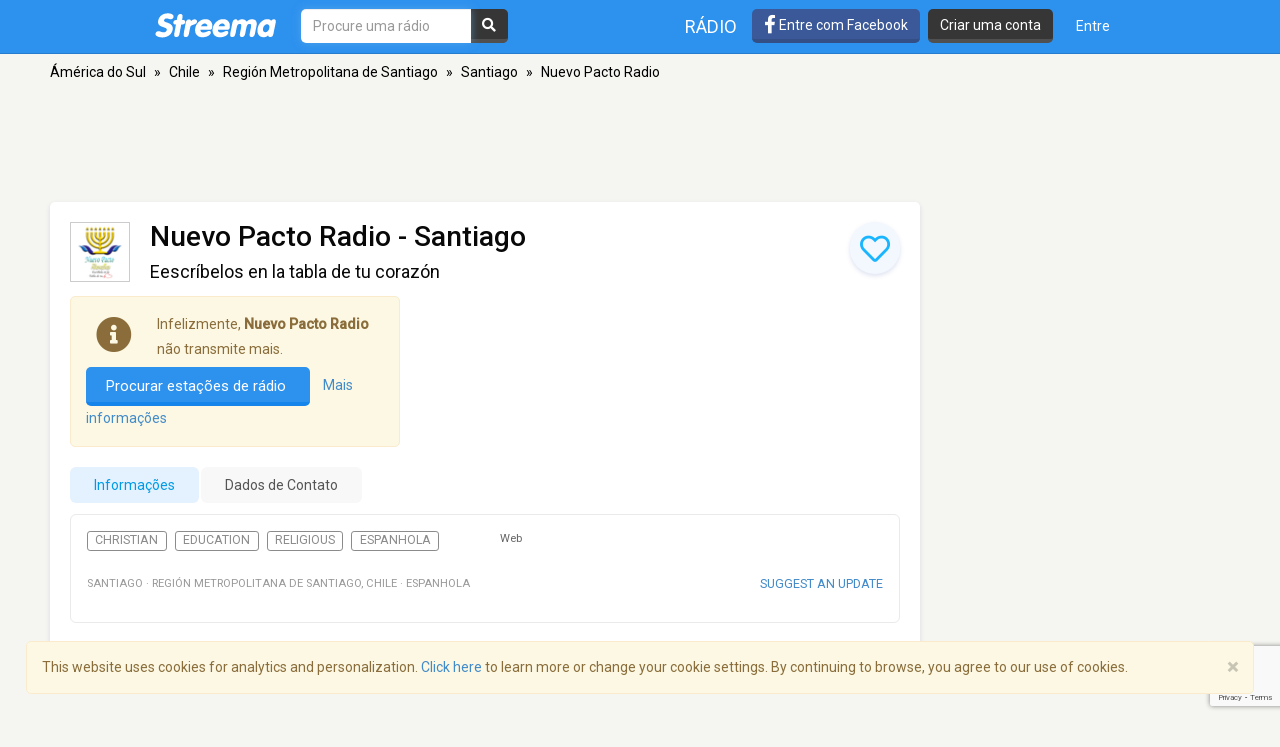

--- FILE ---
content_type: text/html; charset=utf-8
request_url: https://www.google.com/recaptcha/api2/anchor?ar=1&k=6LeCbKwfAAAAAGXbwG-wyQhhz9dxlXuTdtc_oCwI&co=aHR0cHM6Ly9wdC5zdHJlZW1hLmNvbTo0NDM.&hl=en&v=N67nZn4AqZkNcbeMu4prBgzg&size=invisible&anchor-ms=20000&execute-ms=30000&cb=fz32nen9cwn2
body_size: 48772
content:
<!DOCTYPE HTML><html dir="ltr" lang="en"><head><meta http-equiv="Content-Type" content="text/html; charset=UTF-8">
<meta http-equiv="X-UA-Compatible" content="IE=edge">
<title>reCAPTCHA</title>
<style type="text/css">
/* cyrillic-ext */
@font-face {
  font-family: 'Roboto';
  font-style: normal;
  font-weight: 400;
  font-stretch: 100%;
  src: url(//fonts.gstatic.com/s/roboto/v48/KFO7CnqEu92Fr1ME7kSn66aGLdTylUAMa3GUBHMdazTgWw.woff2) format('woff2');
  unicode-range: U+0460-052F, U+1C80-1C8A, U+20B4, U+2DE0-2DFF, U+A640-A69F, U+FE2E-FE2F;
}
/* cyrillic */
@font-face {
  font-family: 'Roboto';
  font-style: normal;
  font-weight: 400;
  font-stretch: 100%;
  src: url(//fonts.gstatic.com/s/roboto/v48/KFO7CnqEu92Fr1ME7kSn66aGLdTylUAMa3iUBHMdazTgWw.woff2) format('woff2');
  unicode-range: U+0301, U+0400-045F, U+0490-0491, U+04B0-04B1, U+2116;
}
/* greek-ext */
@font-face {
  font-family: 'Roboto';
  font-style: normal;
  font-weight: 400;
  font-stretch: 100%;
  src: url(//fonts.gstatic.com/s/roboto/v48/KFO7CnqEu92Fr1ME7kSn66aGLdTylUAMa3CUBHMdazTgWw.woff2) format('woff2');
  unicode-range: U+1F00-1FFF;
}
/* greek */
@font-face {
  font-family: 'Roboto';
  font-style: normal;
  font-weight: 400;
  font-stretch: 100%;
  src: url(//fonts.gstatic.com/s/roboto/v48/KFO7CnqEu92Fr1ME7kSn66aGLdTylUAMa3-UBHMdazTgWw.woff2) format('woff2');
  unicode-range: U+0370-0377, U+037A-037F, U+0384-038A, U+038C, U+038E-03A1, U+03A3-03FF;
}
/* math */
@font-face {
  font-family: 'Roboto';
  font-style: normal;
  font-weight: 400;
  font-stretch: 100%;
  src: url(//fonts.gstatic.com/s/roboto/v48/KFO7CnqEu92Fr1ME7kSn66aGLdTylUAMawCUBHMdazTgWw.woff2) format('woff2');
  unicode-range: U+0302-0303, U+0305, U+0307-0308, U+0310, U+0312, U+0315, U+031A, U+0326-0327, U+032C, U+032F-0330, U+0332-0333, U+0338, U+033A, U+0346, U+034D, U+0391-03A1, U+03A3-03A9, U+03B1-03C9, U+03D1, U+03D5-03D6, U+03F0-03F1, U+03F4-03F5, U+2016-2017, U+2034-2038, U+203C, U+2040, U+2043, U+2047, U+2050, U+2057, U+205F, U+2070-2071, U+2074-208E, U+2090-209C, U+20D0-20DC, U+20E1, U+20E5-20EF, U+2100-2112, U+2114-2115, U+2117-2121, U+2123-214F, U+2190, U+2192, U+2194-21AE, U+21B0-21E5, U+21F1-21F2, U+21F4-2211, U+2213-2214, U+2216-22FF, U+2308-230B, U+2310, U+2319, U+231C-2321, U+2336-237A, U+237C, U+2395, U+239B-23B7, U+23D0, U+23DC-23E1, U+2474-2475, U+25AF, U+25B3, U+25B7, U+25BD, U+25C1, U+25CA, U+25CC, U+25FB, U+266D-266F, U+27C0-27FF, U+2900-2AFF, U+2B0E-2B11, U+2B30-2B4C, U+2BFE, U+3030, U+FF5B, U+FF5D, U+1D400-1D7FF, U+1EE00-1EEFF;
}
/* symbols */
@font-face {
  font-family: 'Roboto';
  font-style: normal;
  font-weight: 400;
  font-stretch: 100%;
  src: url(//fonts.gstatic.com/s/roboto/v48/KFO7CnqEu92Fr1ME7kSn66aGLdTylUAMaxKUBHMdazTgWw.woff2) format('woff2');
  unicode-range: U+0001-000C, U+000E-001F, U+007F-009F, U+20DD-20E0, U+20E2-20E4, U+2150-218F, U+2190, U+2192, U+2194-2199, U+21AF, U+21E6-21F0, U+21F3, U+2218-2219, U+2299, U+22C4-22C6, U+2300-243F, U+2440-244A, U+2460-24FF, U+25A0-27BF, U+2800-28FF, U+2921-2922, U+2981, U+29BF, U+29EB, U+2B00-2BFF, U+4DC0-4DFF, U+FFF9-FFFB, U+10140-1018E, U+10190-1019C, U+101A0, U+101D0-101FD, U+102E0-102FB, U+10E60-10E7E, U+1D2C0-1D2D3, U+1D2E0-1D37F, U+1F000-1F0FF, U+1F100-1F1AD, U+1F1E6-1F1FF, U+1F30D-1F30F, U+1F315, U+1F31C, U+1F31E, U+1F320-1F32C, U+1F336, U+1F378, U+1F37D, U+1F382, U+1F393-1F39F, U+1F3A7-1F3A8, U+1F3AC-1F3AF, U+1F3C2, U+1F3C4-1F3C6, U+1F3CA-1F3CE, U+1F3D4-1F3E0, U+1F3ED, U+1F3F1-1F3F3, U+1F3F5-1F3F7, U+1F408, U+1F415, U+1F41F, U+1F426, U+1F43F, U+1F441-1F442, U+1F444, U+1F446-1F449, U+1F44C-1F44E, U+1F453, U+1F46A, U+1F47D, U+1F4A3, U+1F4B0, U+1F4B3, U+1F4B9, U+1F4BB, U+1F4BF, U+1F4C8-1F4CB, U+1F4D6, U+1F4DA, U+1F4DF, U+1F4E3-1F4E6, U+1F4EA-1F4ED, U+1F4F7, U+1F4F9-1F4FB, U+1F4FD-1F4FE, U+1F503, U+1F507-1F50B, U+1F50D, U+1F512-1F513, U+1F53E-1F54A, U+1F54F-1F5FA, U+1F610, U+1F650-1F67F, U+1F687, U+1F68D, U+1F691, U+1F694, U+1F698, U+1F6AD, U+1F6B2, U+1F6B9-1F6BA, U+1F6BC, U+1F6C6-1F6CF, U+1F6D3-1F6D7, U+1F6E0-1F6EA, U+1F6F0-1F6F3, U+1F6F7-1F6FC, U+1F700-1F7FF, U+1F800-1F80B, U+1F810-1F847, U+1F850-1F859, U+1F860-1F887, U+1F890-1F8AD, U+1F8B0-1F8BB, U+1F8C0-1F8C1, U+1F900-1F90B, U+1F93B, U+1F946, U+1F984, U+1F996, U+1F9E9, U+1FA00-1FA6F, U+1FA70-1FA7C, U+1FA80-1FA89, U+1FA8F-1FAC6, U+1FACE-1FADC, U+1FADF-1FAE9, U+1FAF0-1FAF8, U+1FB00-1FBFF;
}
/* vietnamese */
@font-face {
  font-family: 'Roboto';
  font-style: normal;
  font-weight: 400;
  font-stretch: 100%;
  src: url(//fonts.gstatic.com/s/roboto/v48/KFO7CnqEu92Fr1ME7kSn66aGLdTylUAMa3OUBHMdazTgWw.woff2) format('woff2');
  unicode-range: U+0102-0103, U+0110-0111, U+0128-0129, U+0168-0169, U+01A0-01A1, U+01AF-01B0, U+0300-0301, U+0303-0304, U+0308-0309, U+0323, U+0329, U+1EA0-1EF9, U+20AB;
}
/* latin-ext */
@font-face {
  font-family: 'Roboto';
  font-style: normal;
  font-weight: 400;
  font-stretch: 100%;
  src: url(//fonts.gstatic.com/s/roboto/v48/KFO7CnqEu92Fr1ME7kSn66aGLdTylUAMa3KUBHMdazTgWw.woff2) format('woff2');
  unicode-range: U+0100-02BA, U+02BD-02C5, U+02C7-02CC, U+02CE-02D7, U+02DD-02FF, U+0304, U+0308, U+0329, U+1D00-1DBF, U+1E00-1E9F, U+1EF2-1EFF, U+2020, U+20A0-20AB, U+20AD-20C0, U+2113, U+2C60-2C7F, U+A720-A7FF;
}
/* latin */
@font-face {
  font-family: 'Roboto';
  font-style: normal;
  font-weight: 400;
  font-stretch: 100%;
  src: url(//fonts.gstatic.com/s/roboto/v48/KFO7CnqEu92Fr1ME7kSn66aGLdTylUAMa3yUBHMdazQ.woff2) format('woff2');
  unicode-range: U+0000-00FF, U+0131, U+0152-0153, U+02BB-02BC, U+02C6, U+02DA, U+02DC, U+0304, U+0308, U+0329, U+2000-206F, U+20AC, U+2122, U+2191, U+2193, U+2212, U+2215, U+FEFF, U+FFFD;
}
/* cyrillic-ext */
@font-face {
  font-family: 'Roboto';
  font-style: normal;
  font-weight: 500;
  font-stretch: 100%;
  src: url(//fonts.gstatic.com/s/roboto/v48/KFO7CnqEu92Fr1ME7kSn66aGLdTylUAMa3GUBHMdazTgWw.woff2) format('woff2');
  unicode-range: U+0460-052F, U+1C80-1C8A, U+20B4, U+2DE0-2DFF, U+A640-A69F, U+FE2E-FE2F;
}
/* cyrillic */
@font-face {
  font-family: 'Roboto';
  font-style: normal;
  font-weight: 500;
  font-stretch: 100%;
  src: url(//fonts.gstatic.com/s/roboto/v48/KFO7CnqEu92Fr1ME7kSn66aGLdTylUAMa3iUBHMdazTgWw.woff2) format('woff2');
  unicode-range: U+0301, U+0400-045F, U+0490-0491, U+04B0-04B1, U+2116;
}
/* greek-ext */
@font-face {
  font-family: 'Roboto';
  font-style: normal;
  font-weight: 500;
  font-stretch: 100%;
  src: url(//fonts.gstatic.com/s/roboto/v48/KFO7CnqEu92Fr1ME7kSn66aGLdTylUAMa3CUBHMdazTgWw.woff2) format('woff2');
  unicode-range: U+1F00-1FFF;
}
/* greek */
@font-face {
  font-family: 'Roboto';
  font-style: normal;
  font-weight: 500;
  font-stretch: 100%;
  src: url(//fonts.gstatic.com/s/roboto/v48/KFO7CnqEu92Fr1ME7kSn66aGLdTylUAMa3-UBHMdazTgWw.woff2) format('woff2');
  unicode-range: U+0370-0377, U+037A-037F, U+0384-038A, U+038C, U+038E-03A1, U+03A3-03FF;
}
/* math */
@font-face {
  font-family: 'Roboto';
  font-style: normal;
  font-weight: 500;
  font-stretch: 100%;
  src: url(//fonts.gstatic.com/s/roboto/v48/KFO7CnqEu92Fr1ME7kSn66aGLdTylUAMawCUBHMdazTgWw.woff2) format('woff2');
  unicode-range: U+0302-0303, U+0305, U+0307-0308, U+0310, U+0312, U+0315, U+031A, U+0326-0327, U+032C, U+032F-0330, U+0332-0333, U+0338, U+033A, U+0346, U+034D, U+0391-03A1, U+03A3-03A9, U+03B1-03C9, U+03D1, U+03D5-03D6, U+03F0-03F1, U+03F4-03F5, U+2016-2017, U+2034-2038, U+203C, U+2040, U+2043, U+2047, U+2050, U+2057, U+205F, U+2070-2071, U+2074-208E, U+2090-209C, U+20D0-20DC, U+20E1, U+20E5-20EF, U+2100-2112, U+2114-2115, U+2117-2121, U+2123-214F, U+2190, U+2192, U+2194-21AE, U+21B0-21E5, U+21F1-21F2, U+21F4-2211, U+2213-2214, U+2216-22FF, U+2308-230B, U+2310, U+2319, U+231C-2321, U+2336-237A, U+237C, U+2395, U+239B-23B7, U+23D0, U+23DC-23E1, U+2474-2475, U+25AF, U+25B3, U+25B7, U+25BD, U+25C1, U+25CA, U+25CC, U+25FB, U+266D-266F, U+27C0-27FF, U+2900-2AFF, U+2B0E-2B11, U+2B30-2B4C, U+2BFE, U+3030, U+FF5B, U+FF5D, U+1D400-1D7FF, U+1EE00-1EEFF;
}
/* symbols */
@font-face {
  font-family: 'Roboto';
  font-style: normal;
  font-weight: 500;
  font-stretch: 100%;
  src: url(//fonts.gstatic.com/s/roboto/v48/KFO7CnqEu92Fr1ME7kSn66aGLdTylUAMaxKUBHMdazTgWw.woff2) format('woff2');
  unicode-range: U+0001-000C, U+000E-001F, U+007F-009F, U+20DD-20E0, U+20E2-20E4, U+2150-218F, U+2190, U+2192, U+2194-2199, U+21AF, U+21E6-21F0, U+21F3, U+2218-2219, U+2299, U+22C4-22C6, U+2300-243F, U+2440-244A, U+2460-24FF, U+25A0-27BF, U+2800-28FF, U+2921-2922, U+2981, U+29BF, U+29EB, U+2B00-2BFF, U+4DC0-4DFF, U+FFF9-FFFB, U+10140-1018E, U+10190-1019C, U+101A0, U+101D0-101FD, U+102E0-102FB, U+10E60-10E7E, U+1D2C0-1D2D3, U+1D2E0-1D37F, U+1F000-1F0FF, U+1F100-1F1AD, U+1F1E6-1F1FF, U+1F30D-1F30F, U+1F315, U+1F31C, U+1F31E, U+1F320-1F32C, U+1F336, U+1F378, U+1F37D, U+1F382, U+1F393-1F39F, U+1F3A7-1F3A8, U+1F3AC-1F3AF, U+1F3C2, U+1F3C4-1F3C6, U+1F3CA-1F3CE, U+1F3D4-1F3E0, U+1F3ED, U+1F3F1-1F3F3, U+1F3F5-1F3F7, U+1F408, U+1F415, U+1F41F, U+1F426, U+1F43F, U+1F441-1F442, U+1F444, U+1F446-1F449, U+1F44C-1F44E, U+1F453, U+1F46A, U+1F47D, U+1F4A3, U+1F4B0, U+1F4B3, U+1F4B9, U+1F4BB, U+1F4BF, U+1F4C8-1F4CB, U+1F4D6, U+1F4DA, U+1F4DF, U+1F4E3-1F4E6, U+1F4EA-1F4ED, U+1F4F7, U+1F4F9-1F4FB, U+1F4FD-1F4FE, U+1F503, U+1F507-1F50B, U+1F50D, U+1F512-1F513, U+1F53E-1F54A, U+1F54F-1F5FA, U+1F610, U+1F650-1F67F, U+1F687, U+1F68D, U+1F691, U+1F694, U+1F698, U+1F6AD, U+1F6B2, U+1F6B9-1F6BA, U+1F6BC, U+1F6C6-1F6CF, U+1F6D3-1F6D7, U+1F6E0-1F6EA, U+1F6F0-1F6F3, U+1F6F7-1F6FC, U+1F700-1F7FF, U+1F800-1F80B, U+1F810-1F847, U+1F850-1F859, U+1F860-1F887, U+1F890-1F8AD, U+1F8B0-1F8BB, U+1F8C0-1F8C1, U+1F900-1F90B, U+1F93B, U+1F946, U+1F984, U+1F996, U+1F9E9, U+1FA00-1FA6F, U+1FA70-1FA7C, U+1FA80-1FA89, U+1FA8F-1FAC6, U+1FACE-1FADC, U+1FADF-1FAE9, U+1FAF0-1FAF8, U+1FB00-1FBFF;
}
/* vietnamese */
@font-face {
  font-family: 'Roboto';
  font-style: normal;
  font-weight: 500;
  font-stretch: 100%;
  src: url(//fonts.gstatic.com/s/roboto/v48/KFO7CnqEu92Fr1ME7kSn66aGLdTylUAMa3OUBHMdazTgWw.woff2) format('woff2');
  unicode-range: U+0102-0103, U+0110-0111, U+0128-0129, U+0168-0169, U+01A0-01A1, U+01AF-01B0, U+0300-0301, U+0303-0304, U+0308-0309, U+0323, U+0329, U+1EA0-1EF9, U+20AB;
}
/* latin-ext */
@font-face {
  font-family: 'Roboto';
  font-style: normal;
  font-weight: 500;
  font-stretch: 100%;
  src: url(//fonts.gstatic.com/s/roboto/v48/KFO7CnqEu92Fr1ME7kSn66aGLdTylUAMa3KUBHMdazTgWw.woff2) format('woff2');
  unicode-range: U+0100-02BA, U+02BD-02C5, U+02C7-02CC, U+02CE-02D7, U+02DD-02FF, U+0304, U+0308, U+0329, U+1D00-1DBF, U+1E00-1E9F, U+1EF2-1EFF, U+2020, U+20A0-20AB, U+20AD-20C0, U+2113, U+2C60-2C7F, U+A720-A7FF;
}
/* latin */
@font-face {
  font-family: 'Roboto';
  font-style: normal;
  font-weight: 500;
  font-stretch: 100%;
  src: url(//fonts.gstatic.com/s/roboto/v48/KFO7CnqEu92Fr1ME7kSn66aGLdTylUAMa3yUBHMdazQ.woff2) format('woff2');
  unicode-range: U+0000-00FF, U+0131, U+0152-0153, U+02BB-02BC, U+02C6, U+02DA, U+02DC, U+0304, U+0308, U+0329, U+2000-206F, U+20AC, U+2122, U+2191, U+2193, U+2212, U+2215, U+FEFF, U+FFFD;
}
/* cyrillic-ext */
@font-face {
  font-family: 'Roboto';
  font-style: normal;
  font-weight: 900;
  font-stretch: 100%;
  src: url(//fonts.gstatic.com/s/roboto/v48/KFO7CnqEu92Fr1ME7kSn66aGLdTylUAMa3GUBHMdazTgWw.woff2) format('woff2');
  unicode-range: U+0460-052F, U+1C80-1C8A, U+20B4, U+2DE0-2DFF, U+A640-A69F, U+FE2E-FE2F;
}
/* cyrillic */
@font-face {
  font-family: 'Roboto';
  font-style: normal;
  font-weight: 900;
  font-stretch: 100%;
  src: url(//fonts.gstatic.com/s/roboto/v48/KFO7CnqEu92Fr1ME7kSn66aGLdTylUAMa3iUBHMdazTgWw.woff2) format('woff2');
  unicode-range: U+0301, U+0400-045F, U+0490-0491, U+04B0-04B1, U+2116;
}
/* greek-ext */
@font-face {
  font-family: 'Roboto';
  font-style: normal;
  font-weight: 900;
  font-stretch: 100%;
  src: url(//fonts.gstatic.com/s/roboto/v48/KFO7CnqEu92Fr1ME7kSn66aGLdTylUAMa3CUBHMdazTgWw.woff2) format('woff2');
  unicode-range: U+1F00-1FFF;
}
/* greek */
@font-face {
  font-family: 'Roboto';
  font-style: normal;
  font-weight: 900;
  font-stretch: 100%;
  src: url(//fonts.gstatic.com/s/roboto/v48/KFO7CnqEu92Fr1ME7kSn66aGLdTylUAMa3-UBHMdazTgWw.woff2) format('woff2');
  unicode-range: U+0370-0377, U+037A-037F, U+0384-038A, U+038C, U+038E-03A1, U+03A3-03FF;
}
/* math */
@font-face {
  font-family: 'Roboto';
  font-style: normal;
  font-weight: 900;
  font-stretch: 100%;
  src: url(//fonts.gstatic.com/s/roboto/v48/KFO7CnqEu92Fr1ME7kSn66aGLdTylUAMawCUBHMdazTgWw.woff2) format('woff2');
  unicode-range: U+0302-0303, U+0305, U+0307-0308, U+0310, U+0312, U+0315, U+031A, U+0326-0327, U+032C, U+032F-0330, U+0332-0333, U+0338, U+033A, U+0346, U+034D, U+0391-03A1, U+03A3-03A9, U+03B1-03C9, U+03D1, U+03D5-03D6, U+03F0-03F1, U+03F4-03F5, U+2016-2017, U+2034-2038, U+203C, U+2040, U+2043, U+2047, U+2050, U+2057, U+205F, U+2070-2071, U+2074-208E, U+2090-209C, U+20D0-20DC, U+20E1, U+20E5-20EF, U+2100-2112, U+2114-2115, U+2117-2121, U+2123-214F, U+2190, U+2192, U+2194-21AE, U+21B0-21E5, U+21F1-21F2, U+21F4-2211, U+2213-2214, U+2216-22FF, U+2308-230B, U+2310, U+2319, U+231C-2321, U+2336-237A, U+237C, U+2395, U+239B-23B7, U+23D0, U+23DC-23E1, U+2474-2475, U+25AF, U+25B3, U+25B7, U+25BD, U+25C1, U+25CA, U+25CC, U+25FB, U+266D-266F, U+27C0-27FF, U+2900-2AFF, U+2B0E-2B11, U+2B30-2B4C, U+2BFE, U+3030, U+FF5B, U+FF5D, U+1D400-1D7FF, U+1EE00-1EEFF;
}
/* symbols */
@font-face {
  font-family: 'Roboto';
  font-style: normal;
  font-weight: 900;
  font-stretch: 100%;
  src: url(//fonts.gstatic.com/s/roboto/v48/KFO7CnqEu92Fr1ME7kSn66aGLdTylUAMaxKUBHMdazTgWw.woff2) format('woff2');
  unicode-range: U+0001-000C, U+000E-001F, U+007F-009F, U+20DD-20E0, U+20E2-20E4, U+2150-218F, U+2190, U+2192, U+2194-2199, U+21AF, U+21E6-21F0, U+21F3, U+2218-2219, U+2299, U+22C4-22C6, U+2300-243F, U+2440-244A, U+2460-24FF, U+25A0-27BF, U+2800-28FF, U+2921-2922, U+2981, U+29BF, U+29EB, U+2B00-2BFF, U+4DC0-4DFF, U+FFF9-FFFB, U+10140-1018E, U+10190-1019C, U+101A0, U+101D0-101FD, U+102E0-102FB, U+10E60-10E7E, U+1D2C0-1D2D3, U+1D2E0-1D37F, U+1F000-1F0FF, U+1F100-1F1AD, U+1F1E6-1F1FF, U+1F30D-1F30F, U+1F315, U+1F31C, U+1F31E, U+1F320-1F32C, U+1F336, U+1F378, U+1F37D, U+1F382, U+1F393-1F39F, U+1F3A7-1F3A8, U+1F3AC-1F3AF, U+1F3C2, U+1F3C4-1F3C6, U+1F3CA-1F3CE, U+1F3D4-1F3E0, U+1F3ED, U+1F3F1-1F3F3, U+1F3F5-1F3F7, U+1F408, U+1F415, U+1F41F, U+1F426, U+1F43F, U+1F441-1F442, U+1F444, U+1F446-1F449, U+1F44C-1F44E, U+1F453, U+1F46A, U+1F47D, U+1F4A3, U+1F4B0, U+1F4B3, U+1F4B9, U+1F4BB, U+1F4BF, U+1F4C8-1F4CB, U+1F4D6, U+1F4DA, U+1F4DF, U+1F4E3-1F4E6, U+1F4EA-1F4ED, U+1F4F7, U+1F4F9-1F4FB, U+1F4FD-1F4FE, U+1F503, U+1F507-1F50B, U+1F50D, U+1F512-1F513, U+1F53E-1F54A, U+1F54F-1F5FA, U+1F610, U+1F650-1F67F, U+1F687, U+1F68D, U+1F691, U+1F694, U+1F698, U+1F6AD, U+1F6B2, U+1F6B9-1F6BA, U+1F6BC, U+1F6C6-1F6CF, U+1F6D3-1F6D7, U+1F6E0-1F6EA, U+1F6F0-1F6F3, U+1F6F7-1F6FC, U+1F700-1F7FF, U+1F800-1F80B, U+1F810-1F847, U+1F850-1F859, U+1F860-1F887, U+1F890-1F8AD, U+1F8B0-1F8BB, U+1F8C0-1F8C1, U+1F900-1F90B, U+1F93B, U+1F946, U+1F984, U+1F996, U+1F9E9, U+1FA00-1FA6F, U+1FA70-1FA7C, U+1FA80-1FA89, U+1FA8F-1FAC6, U+1FACE-1FADC, U+1FADF-1FAE9, U+1FAF0-1FAF8, U+1FB00-1FBFF;
}
/* vietnamese */
@font-face {
  font-family: 'Roboto';
  font-style: normal;
  font-weight: 900;
  font-stretch: 100%;
  src: url(//fonts.gstatic.com/s/roboto/v48/KFO7CnqEu92Fr1ME7kSn66aGLdTylUAMa3OUBHMdazTgWw.woff2) format('woff2');
  unicode-range: U+0102-0103, U+0110-0111, U+0128-0129, U+0168-0169, U+01A0-01A1, U+01AF-01B0, U+0300-0301, U+0303-0304, U+0308-0309, U+0323, U+0329, U+1EA0-1EF9, U+20AB;
}
/* latin-ext */
@font-face {
  font-family: 'Roboto';
  font-style: normal;
  font-weight: 900;
  font-stretch: 100%;
  src: url(//fonts.gstatic.com/s/roboto/v48/KFO7CnqEu92Fr1ME7kSn66aGLdTylUAMa3KUBHMdazTgWw.woff2) format('woff2');
  unicode-range: U+0100-02BA, U+02BD-02C5, U+02C7-02CC, U+02CE-02D7, U+02DD-02FF, U+0304, U+0308, U+0329, U+1D00-1DBF, U+1E00-1E9F, U+1EF2-1EFF, U+2020, U+20A0-20AB, U+20AD-20C0, U+2113, U+2C60-2C7F, U+A720-A7FF;
}
/* latin */
@font-face {
  font-family: 'Roboto';
  font-style: normal;
  font-weight: 900;
  font-stretch: 100%;
  src: url(//fonts.gstatic.com/s/roboto/v48/KFO7CnqEu92Fr1ME7kSn66aGLdTylUAMa3yUBHMdazQ.woff2) format('woff2');
  unicode-range: U+0000-00FF, U+0131, U+0152-0153, U+02BB-02BC, U+02C6, U+02DA, U+02DC, U+0304, U+0308, U+0329, U+2000-206F, U+20AC, U+2122, U+2191, U+2193, U+2212, U+2215, U+FEFF, U+FFFD;
}

</style>
<link rel="stylesheet" type="text/css" href="https://www.gstatic.com/recaptcha/releases/N67nZn4AqZkNcbeMu4prBgzg/styles__ltr.css">
<script nonce="32IT7mOJm13xOxMjfT7IVw" type="text/javascript">window['__recaptcha_api'] = 'https://www.google.com/recaptcha/api2/';</script>
<script type="text/javascript" src="https://www.gstatic.com/recaptcha/releases/N67nZn4AqZkNcbeMu4prBgzg/recaptcha__en.js" nonce="32IT7mOJm13xOxMjfT7IVw">
      
    </script></head>
<body><div id="rc-anchor-alert" class="rc-anchor-alert"></div>
<input type="hidden" id="recaptcha-token" value="[base64]">
<script type="text/javascript" nonce="32IT7mOJm13xOxMjfT7IVw">
      recaptcha.anchor.Main.init("[\x22ainput\x22,[\x22bgdata\x22,\x22\x22,\[base64]/[base64]/[base64]/[base64]/[base64]/[base64]/KGcoTywyNTMsTy5PKSxVRyhPLEMpKTpnKE8sMjUzLEMpLE8pKSxsKSksTykpfSxieT1mdW5jdGlvbihDLE8sdSxsKXtmb3IobD0odT1SKEMpLDApO08+MDtPLS0pbD1sPDw4fFooQyk7ZyhDLHUsbCl9LFVHPWZ1bmN0aW9uKEMsTyl7Qy5pLmxlbmd0aD4xMDQ/[base64]/[base64]/[base64]/[base64]/[base64]/[base64]/[base64]\\u003d\x22,\[base64]\\u003d\x22,\[base64]/w6ArAcKSw6/DglrCu8KvdQl/LsKKY8OOwq3Dq8KrwpkswqrDtGMaw5zDosK/[base64]/IkNUwo7Dvh42FsKbw5LClkIQO1vCsChywr1+KMKlGjzDpsOmE8KxVxFkYQYyIsOkNS3CjcO4w4wbD3AFwp7CukBMwrjDtMOZQisKYSd6w5Niwo/CvcOdw4fChibDq8OMKsOMwovCmy/[base64]/[base64]/Ds8KrCDE9w65Iw4zCtWjDiMOdLsOnKcOQwr7Di8KiV0A1wrEBWn4AAsKXw5XCnxjDicKawokgScKlNTcnw5jDn07Duj/CmXTCk8OxwqZVS8OqwoPCpMKuQ8Kswp1Zw6bCuH7DpsOoUsKMwoskwqt+S0kdwozCl8OWdk5fwrZpw47DvlFvw48JKRcxw7YNw7XDqcOaEmoLaTbDqsOJwplndMK9worDvcOfMsKRfMOjLsKwEBrCicKvwqTChMOdKhNVVA/CpEBQwrvCjiTCi8OVG8OiL8K+dWlaGMKIwpnDkMKgw6FxFsO2V8K1XsOXCMK9wrx8wpIIwqLCqhIgwozDolVfwpbDsRJFw6fDqF4hSkdZTMKNw5UvMcKxIcOHRsO4CMKuUUl4wqVMMj/[base64]/CvXvChEAAw5gdf8OlFgRcwrBiJXnDlcK2w6tMwppEfV3DtHA4L8KJw5ZkO8OYMkrCn8KlwoHCtgXDncOYwrlZw7pse8Oaa8KTw5LDpsKzewfCmcOWw4HDlMOXNj/[base64]/CnMK7dsOzN8O9wpXDkAnClApnTS3CgzQSwrvCpXFnRcKMT8O6T3bDlh/CgmYaasOEL8Ojwo/CvFU2w7zCn8KEw6E1AC7DniRAHz7CkjoRwpDDslrCgmHClAd2woM2woDCnWV2EGUIecKAF0ILQcOcwrADwp0/w6E0wrAuRi/DqBxeNMOEX8Kvw63CnMOZw6rCiWUEU8OIw4YgfsOBKG0fYHoTwqs8wrhcwp/DmsKLOMOww6TDscOXaCY6CH7DjcO3wr8Iw7lKwqzDsgHCqsK3wpJCwoPCtw/CmcOiPzgkCFbDqcONYgc/w7nDhgzCtsO/w5JBG2cIwrcXJcKGRMOaw5AkwqwSIsKKw7PCk8OZH8Kdwp9mNTXDnU1vIcKbZy/[base64]/XR0ZwrpoR8O3w4nCsyBEMzQiL8OBwp7Dq8O2H2PCr2/DhgJcGsKnwqnDuMKAwpDCv20dwqrCiMKfUcOXwq05MC3CvMOISgcFw5HDsw7Dox5hwp4hKRBGbEXDs2XDgcKIHA3DmsKLwrxTRMOawpzChsO2w5DChMOiwrPCrU/DhHrDocK5WmfCh8O9fgzDusOcwoDCq2TDh8KNPgLCnsKVJcKww5fCjBHDlD0Ew4YtJz3DgcOVHcO9RcO1XsKndcKIwq8qfVTCjCzDu8KrI8KRw57DmwTCvlEAw5jDjsOawoDCtMO8YQjCjcK3w4EeXEbChcK8fg9hZHrDsMKpYC0VQMKJLsK6bcKjwr/[base64]/Ct8KTwqPDkMKCJMO5wqoUw4VKQsOOw6rCgcOZw6vDmsKfw5DCnzNNwqvDqlxNUnXDtxXCh14Qw6DClMKqZMOdwp7ClcKKwpA1d3DCoSXCuMKKwpXCqxUXwp5AB8O3w4/Cv8KqwpzCvcKIP8ObWMK7w5DDhMK0w4HCnFjChkM+wozCqA7Cj3Jaw5nCo05VwprDg3Rhwp/CpXnDpWrDiMKwWsO0GsK7XcK5w7sXwqzDikvCkMOSw7QUw6AXPwoNwqRfFVVgw6Qnw41Tw7I9w7/DjMOCR8OjwqDDl8KoLMOOJX1oG8KnKjPDnTfCtTLDnMOfX8ObG8Ozw4oKwrHCuxbDvsKqwpnDgsOHSmt0wq0VwqTDvsO8w5V4A3QJU8KWWCLCuMOWRA/DnsKJSMKCV2nCmRMBXcKzw5bCtTHDocOMamkAwqcuwowSwpZaGEYrwqstw5zDtHcFH8KUecKGwrVWQ0N9I1vChDo3wqDCpT7ChMK2NF7DvMKFcMO6w7zDs8K8MMO8NcKQO13CncK2AQlEw4t+R8KIO8ORwqHDmD81BFPDkwl/w49xwqNZZwkFF8K1UcK/wq4Jw4kFw5FsU8KKw6xjw5NfU8KVCsODwqUow5fCn8OfORJ4HDDCh8KMwpnDicOow5DDg8KcwrpSe3fDqsO/Q8ONw6nCvx5IfMKow4pPJzrCvcO9wrfDgBXDn8KpdwHDkgzDrUhTWsOsICjDtsOGw5MWwqDDgx0XUHUGMMKswoQ6RMOxw4FFZ3XCgsKBRk7DhcO8w4B5w4XDv8KYwq9JURIxw4/CljFaw4dKdjglw6TDlMKNwoXDgcO1wrs/wrLCvCs5wp7CgsKVCMOFw4h7QcOpKzPCh0bCkcKcw6DChnhjacObw78IDl43f2/CtsOaVSnDscO2wodYw6MYaTPDoDIBwpnDlcKHw63Cl8KJw6xGVlEELmUHQx/CnsOUaEBgw77CtS/[base64]/CjMO7w79+wr7Dqw0HKAVCwo/[base64]/Ds8K/woxoeSHDncK1PUnCmsKFTWjDqcKBw4EsfMOrV8Kmwq86f0nDgMKew5fDmAjDisKsw7bChmHDv8KDwpohSkJuHg4uwo7DncOSTyPDlyQbcsOMw793w7MKw79AB23DhcOhHEfCl8K5M8Oqw7DDtRxKw5rCimpLwrhLwpHDoQTDmMOdw5Z/[base64]/[base64]/CjMOYw4zCmxU0F8KRwrDDq8KMw5wxRMOOw53Ch8O+woQIJsOYNwDCh1AEwqLClcODABnDoGdyw6V2dg5Za0DCpMOrWGkrw6Npw5kIMTB7SGAYw6LCt8KmwpF/wpInBmcvbMK4LjBfN8Opwr/Cj8KgWMOaVMOYw7jDp8KjC8O/PMKFw7IywrQHw53CnsKlw7tiwrU7w5vCgcKtDcKqb8KkdBDDocK4w7UoImHCicOMNn/[base64]/CuMKvw7zCrkDCnsKzw5rDiDZDw6tvw6c2wprDrcOFYMOCw7RuDMKPYcKOTUzCoMK4wrVXwqXCgDPCmmsKWRzDjT4LwoPDvj46a3XCriDCosOLY8KSwpA0PD/DnMKlFmw8w7LCj8O8w4DCtsKUIsO0wrlgb1/Ds8O1Vnx4w5bCuF/Dj8KTw5TDom7Dq07Cm8KjZGZtE8K5w7MOBGjDksKnwrwLGmfDtMKQbsKNUQxqTcKoSApkNsKvWsObGwsEMMKywr3DmMOCMcK6dFMew7zDlmcSw4bCpnHDhMKkw6EnBFrCjMK1XcKrCcOITMK/PDJDw7Euw5HCqQbDgsOZDFjChsKvwpLDtsKLMMK8LnInCMK6w5PDvRoffVEBwqXCtsO+N8OobUR1K8OZwqrDs8Kiw5lgw5LDicKXdB3DpEYlIQ99J8O9w5Irw5/Dq1LDksOVEsKbYcK0dlJ5w5saKAR5VWxVwoAww5nDnsK/[base64]/QDjCnjxQw4EbbcODSsOSfMKPw7FnIMKYeMKBw4rCjcOLa8KFw7bDsz4ab2PCil3Dn1zCpMKYwoBIwpcNwptwG8KHw7ERw5RqTm7CscOUw6DCvcOewp3CiMKYwo3DjDfCssKzw7APw6cSw4bCi0fDqRLDky0sNcKlwpdtw4jCiR7DgW/DgmAFLR/CjGbDjycQwpcPBmXCvsO0wqzDkMOBwrkwMcOKCcK3fcO/[base64]/DuSTDqx5ZwqDCucK2bcOIwoRXw6fChcKOO2ouFcOvw5DCusKrTcOtcHzDvU4iScKuw7LCinhjw6o1wrUqRlbCicO6bAjCpnBjccO1w6A7dQ7Ck3TDg8Klw7/DpQ/CvMKOwp5Lw6bDqDJoDG5JZnZiw7ZgwrTCgA/DiCHDp0I7w5NyB0QyFyDCgMO6KMO6w48iLzwJQjPDrMO9WBpCHVQ8ZMKKC8KyKXF8Bh/DtcODfcKyGnlXWjttWBI6wrLDqD9jKMK+wq/CrHXCiwZCw7Emwq0TFH8gw7nCpH7Cr0vDuMKBw4JEw4Q6V8O1w5kLwrfCmMKtGg7ChcOTdsKgasKPw6LDiMK0w4XCozrCsgAtEETClw8iFlfCqsO/[base64]/CkMOwSsKqw7cFSMOEQcKqLcOMZ8Oqw4bDk3DDpsKlN8KYaT7CtwHChWcrwoBjw7jDm1rCnV3CqMK6eMO1fjXDpcOPJ8KPDcOrNB/Dg8O6wrjDuWoLAsO+IMKtw4PDnx/DjsOxworCvsKgRsK9w5LChcOsw7PCrzsIHsKjK8OoH1lKTMO+ZyvDqiHDl8KmXcKKSMKdwr7CjMKHDCvCi8Kzwp7CsCR8w5/[base64]/Dl1/CnsOXR8ODw5wTZsOrw6TDuyXCpiXCumfDj8KPAgEcwpJ/[base64]/Dv8OcDWcEJ8O+w7rCtEYIw47DscOYUsK3w7RkOsKXR27CpcKmwpvCpDzClgBswqIKfQ1fwozCqxR/w4ZTw47Cu8Khw6fDgsOvEUYjwr5vwqd+CsKiZG3ClCTCkBtsw5rCkMK7VcKETHFRwq11wq/[base64]/b8K5woPChMKGDMK6E8O4wp3CtF4bPgkQw4daemPDswzDlFZSwpXDn0JleMOdw77Cj8O2wp5iw5zCh0F+I8KOX8KWwqlLw6nCocOgwqjCp8K0w47CiMK/KEHDigdeT8KWGVxYUcOQIMOvwr/CmcOIdVbDq3jDuxnCsCtlwrNIw58xK8OpwrbDjWpUDQNdwp4wPnocw43CuFI0w7gBw4cqw6V4JMKdeH4zwoXDslTCgMOUwoTDtcO6wolTBw/CrkkTw4TCl8OVw4gEwqoAworDvEbCg2XDncO8fcKDwqkVJDZIZsKjR8OLYCxDIWFEU8ORF8O9cMKIw5hUIgFqwovCh8O/UMOwMcK9wpPCrMKTw77CjkXDs1ECaMOQW8K5FsOTI8O1JMK9w7AWwr1vwpXDsMO2RQxKOsKJwo/CpXzDi1FmH8KbQz0lKmzDnG0zGUDDrAzDicOiw7TCtXdMwozCo0MBZllaCcO6w4YawpJRw4FDeHLCrn10wrFIdh7CrTzDrS/DpsOPw5DCgiBAPMO5w4rDqMO2AA9VeQFNwq14P8Onwp3CjEZwwq5BXVM2w6ZTw6bCqS8YfhlPw5NMVMOPA8Kgwq7Dk8KNw6VQw7rCgkrDl8O0wpM8D8K8wrF4w41AOnR5w5kIc8KPIgTDu8OBCcOXYMKUCMOdHsOebQ/ChcOAMMONw58ZZBV5w5HCslbDnTjDgsOMKTjDhnsJwoNHNMK7wroDw6hKTcO1KMODKQMbESs7w4Zww6bDmgHChHcXw6XClMOlcwQAesOWwpbCrFkJw6IXcMO0w7zChMK/wrrCqkvCq15dd2sjdcKxBMKTTsOOacKIwo1/w5MGwqUqc8OYwpBhYsOhKzANXsKiwqd0w7DDhgUgD3xTwpRSw6rCiDRNw4LDp8KBaHcHW8KzGE3DshLCtMK9VcOTLg7DiDbCn8KLcMKywr5xwqjCi8KkCUjCmsOeXn5vwolxcTbDqwjDpwbDhH/Ch2hpw5w4w7p8w7NJw6cYw6XDrcOFbcK/[base64]/Cu8KGwqEOd1d+JSh3wqg3Q8KmQ28DSVwhFsOrM8KdwrAXNg/DoGoLw7cGwpNYwrbCn2/CpsOsRFo/[base64]/Dj8ODacKGfcKYGcOiOH/CoMKqw5fCsystw4LDrMKewpbDhRBEwpbCpcKhwrwKw6pLw7vDm2E6OGDCscOsR8Oew454woLDhgXCpAwFwrxvwp3CsyXDoHcUA8OqQC3CkMKrXDvDpw1hKcKBworCksKhZ8K0Zzdow70OKsKGw6HDhsKmw5bDk8OybhY+w6nCmgcqUcOMw7/CmAlvTC/Dm8Kawo8Vw4rDtXdkHMK/wrfCpj/DmRNPwobDhMOXw5/Cp8Otw4Rhe8OZSV8PDcOOSkprERx8w4DDjhlnwohnw5hMworDoylQw5/CjgwpwoZfwp55fgTDs8K0wrlMw7lTGTF6w7Jrw5fCgcK/Hy5PE2DDqXDCkcKpwpLDiSAAw65Dw5jCqBnDlsKJw7bCkWQ3w7JUw4ZYQsKUwqvDrgLDi0dubiRLwpfCmxDDgADCogt1wo/Clw3CvV4pwqkhw7bCvAXCv8KwKMKKwpXDlcOsw6sSDgxGw7JsLMKFwrTCoDHCj8Kpw6MwwpXCrcKtw4HCiQBBw5/Ckz8aJsO9Ni5EwpHDscO5w5PDuT9yVcOCH8KKw5t9X8KeO2hPw5YAb8O+w4liw7kew7PCsGRjwq7DrMKMw6rCt8OUBHk0McOTDTbDoE3Dl1pbwrrCmMO0wrHCuy/Cl8KwHQzCmcKzwqnCq8KpdRPDkALCvHU3wpvDrsKZHcOUbcK/w6JPw4jDo8OswrxVw4/[base64]/wp1Hw4zDu8OOS8KdwqZvw5jCk8Omw4Uow6PCiTDDkcOlMm9uwoHCsk96DsKWf8OpwqjDtcO7wr/[base64]/[base64]/wqQoGjVXw6PDpsOow61XUiNYw7TCv33DusOdUcKAwqDCjwxVwoNkw6dAwpbCnMK2w6UDRFHDim7DtCrCs8K1ecK6wq0rw6XDlMO1JTTCrmLDnUDCk1/Cj8O3XcO7VMKSdFfDgcKOw4vCnsKJT8Krw7rDs8OWUMKUPMK/[base64]/[base64]/Cpmx0wrzCksKGBsO5wrbDqcO2w51tw7fDiMKZw4gdwofCtcOUwrlQw6nCt2AxwovCicKDw4glw4UHw59eNsO1VRDDlm7DgcKCwqo/wq3DhsOZV3PCusKTwpHCuBVgEsKcw7Muwr3ChsKtKsKTBWbDhjTCpiLCjEQfCsOXYyTClMKHwrdCwqRERsKxwqbCgg3DksOyd2DCoXZhEMK5KMOFG33CjwXCkWHDhVtMb8KXwrrDjTtPE1FUewJsdnBxw5ZTJwnCmXjDrsK6w5XCsHwHKXbCpx4EAi/[base64]/Crh9iZMOBwpjDi8KlwosSLUjDt8OfwoYXXMKpw6TCqcO/w6rDvcKAwqrDpjfDhsKFw5Now6R6w5dLJsO/[base64]/Cs8KrwoQXw4/Cp8OabcOEwowdwolhwrrDlXHDu8OHFHLDlsKUw67DkcOTecKKw5FywpIucVAxHT99O03CkXdhwqMuw6/DgsKIw4fDrMO5A8OrwrRIQMOxRMO8w6zCkGQbFTHCj0PCj23DvcK9w7vDgMOcw5Nfw5QNYRbDl1PCoVnCoE7DqMOdw5QrC8Oowo1ifsKUN8OoDMOcw5HCoMK4w4JRwrZrw7nDhCpvw6cswoXDgQdtZcOxSsOPw7PCl8OqWgY1wo/DuxZrWyVBIQnDisKySsKOPzN0dMOsWMOFwozClMObw5TDssK/ZE3Cq8KbXsOxw4rDtcOMW3/Dl2giw4jDiMKjWwjCtMOpwojDtHbCncOzccO2U8OVbcKxw6nCusOOCsOhwot5w69mJMOXw6VGwpc3YFI1w6J/w5fDksONwrlpwqfCosOpwr1Tw7zDmn/CnMORwpnDhV47WMKPw7bDjVZnw5Jde8Kqw6BIJsOzPRVywqkeeMOSTSUHw5JKw5VlwpACZSRzAkTDhsOTQwrCmBIzwrvDkMKTw6rDhU7DmU/[base64]/ChsOOw5YzWyw3OsKIPhbDlMKSwpEtSVHComoIwp/DkcKjfsKuMwTDvVJPw4cLw5Umd8OpNcO2w4TCksORwrt+Q31BTgTCkRLDpTnDu8K5w4gnQMKEw5zDsW0XPnjDvh3Dt8KYw6PCpwMXw7bCnsOrPsOecnwnw67Cll4Pwr1ceMOBwoHCtkrCgMKRwpFjQMOSw6nCtjzDgTHDrMK/dDEjwoJOPm1pG8KVwp0tQH3DmsORw5kdw6TDoMOxLA0Nw6t6wq/[base64]/DkMO8w4Q6wqrCllgWw6sMw4IPSkrCk8OFJcOWJ8O8F8KEYMK8IGwjcT4GEEbDv8OKwo3Cq0duw6N5wq3Do8KCV8KVw5LDsHYHwpMjDHHDgn7DgAoZwq8/[base64]/CncO0exVfZkTDksOrQjnCoh7DohtfWwxVwrjDuGLDmk5YwqLDmFscwpAFwqMaL8OCw79lI2LDpsKJw6NRDSJoM8Kzw4PDvGJPEDbDlzbChsKawqBpw5DDhjbDrcOvYMOHwrXCusONw7tUw6t1w5HDocOawoFmwrUzwqjCgMKSZcK6OsKmXGpOdMOjw7nDqsObKMK8w7/CtHDDk8KQZCDDksOVCR9Cw6Z1eMO9VMKNAsOVJcK3woXDtCNbwpJkw6hPwrQ9w4DDm8K6wpTDiGHDulDDqF16bsOubcOBwqtDw57DhADDoMOrcsKWw4RGQW8mw64Tw6p4McKMw4toH14kwqbCrX40FsOxT0bDmhIqwqpnKQ/CmsKMSsOAw53DgEoNw4fDtsKJTRfCnmJYw6NBB8K4dcKHbCVNW8KHwoXDlcKPDTg5PAgBwq7DownCskPDs8OxVjQ+MsKTH8Osw41OLcOuw6XCpynDlj/DlRvCr3l0wppHbVtXw4LCpMK0axvDg8OTw6nCunZKwpkgw7rDmiTCi8K1IcKcwofDnMKHw7zCsXXDnMOUwrtjOwnDn8KNwrPCjCh5w75iCz/[base64]/CuXDDvMOEwprDj0rCpwoDwpgdwpo8BnnChcOnw63DmsOlfMOmPhbDj8O0TWBsw78tQTfDohLCpE1XMMK5aQrDhlnClcKywr/CoMKCX241wpHDi8KCwoFKw7kzw4vDtErDpsKiw487w4Bjw6FZwpNxOMOqCErDucOnwpHDtsOZPMKMw7DDp18Tc8OmaEfDoXp/WsKEJsK4w51aRVBxwqIfwr/Cu8O6an7DtMKnFsOyNMOGw5rCmhpyWMKVwqtsEmjCiznCoBXDisKVwpwJKEvCkMKbwpjDoDROesO7w5fDnsKEfGnDrcOlwqohPEVqw6caw43DisOSPcOkw7nCs8KMw7kyw5xEwosOw6XDocKLacOmcULChMOxXBEDbnvChAI0ZmPCosOReMO/wr5Qwowxwopbw7XCh8Krwr1Mw7fCrsKdw7hGwrDCrcOGwoU4Z8OqDcOPJMO5S1orVjzDk8KwcMOhw7LCvcKUw6/ChjwtwqfCsjsKCGTDqmzCnk7Dp8O8YDHDlcOIPQhCw6LCusOow4R2CcKwwqE3w6YIw74+BzoxSMKkwplEwqfCn1fDoMKIJSjCoD/DtcK+wodFT2NGFA7Cn8OdC8OgY8KaBcOOw6ZAwpnDlsOgccOYwo5sT8O1NE7DoAFrwprCr8O3w4EFw7rCi8KGwr1bJMKbZ8KWIMKXdcO0WAvDnQcYw71IwrjDqhF+wrfCg8K0wqHDszA+UsO5w5JGTUV0w5xkw7l1LsK0dsKSwojDqRlrT8KfEWbCijE9w5ZcHV/[base64]/[base64]/w4Bcwohgw6HCrAPDh3tiQV15LcKRwqk3EMK9wq/DsGvCssO3w7JhccOWZnPCu8O0Hx4vQi8Pwrg+wrUZd2bDp8OgJ2/DuMKdMF45wq9rF8Oow53ClSrCpXTCmSfDh8KCwoHCr8OHbcKDQkHDtHAIw6d+cMOhw4Exw6tJKsO8AzrDkcKxZsKLw5/DrsK7U20zJMKbwrDDqkNzwo/CiW/CocOQYcObMi/[base64]/[base64]/CjRDDtcOCID3CuDNPPmx4d8KjTEHCt8O9wpxGwqg9w7p4H8K9wqfDi8OFwqLCsGDCh0cZBMKDPsKJOX7CjMOzTyIsZsOReGEVMzXDk8OfwpvCtW/DjMKhw5oNw5I2woMiwpQVYE7DgMO1YsKfHcOUCMKtXsKLwpYMw6t8WxMNEkwbw7zDr0TDlHh7wp3CscKyRjodfybDrcKOAyNRHcKaChnCh8KDPQQtwrRDwrXChcOYamDCnRTDrcKdwrfCjsKNExPCp3/[base64]/[base64]/[base64]/ChQPCjcKkw5zCv2YjH8Kswo/Du8KTAcOlwr8ew5jDrsOBw57CkMOfwo7DmsO+aTkfbWEyw7VFAMOcAsKoARR8Vh9Cw7zDmsKNwr9hwpLCqykBwp1Fw77CsjTDlQlIw5/CmlLCjMK8AHEBTAfDr8KzWMKkwrJgLcO5wqbCnTLDisKaXsOfQyfDkBUswq3ClhnDiSZzZ8K9wq/Dkw3DpcOpN8KnKVc6R8K1w5U1I3HCjzTCg1xXFsO4T8OMwrfDqA3Dp8OhfWDDsCTDmh5lYcKtw5nCmALDn0vCjH7CjxLDolrDsUdcCSfDnMKsKcOJwqvCoMOMcXwDwpjDnMOqwroRa0sLGMKvw4B/D8ORwqhOw4rClMO6QmQaw6bCiycowrvChFNow5A5wrl/RUvCh8O3wqfCg8K7WwDCpHvCg8OOMMOuwps4U0HCnwzDqEArbMOZw6VMF8KTNRPDg1TDoDUWw7JoBDvDscKCwqsfwqTDkhzDtGByNx56asOtQw8Pw6Z/[base64]/wqtnT2k0w4/Ds8OgYS/CnQfCrMKhU8KfN8KbYBdkb8Kuw5fCvsKuwrZefMKDw7ljJxs7YgvDu8KLwpBlwo8pEMKXw7AHJ1ZbAxfCukpBwpbCrcOCw4XCv1cCw40ucEvCp8KrfARswqXCqMOdTgAQI0fDssOIw5h3w47DusKiVUMwwrB/f8O9e8K7RhnDiSoOw7dfw4XCv8K8KMOZdjMRw7rCrmAzwqPDrsOnw4/CgncEPgvCqMKewpVoLHUVDMKTDVx2wp1Ow58vTX/CucOYXMOzw7trw4Viw6Q9w6lMw48iw4fCsX/CqkkYTsOmJRE8TcOvN8K9Fi3Ch20WFH0AIDI1E8OvwrZkw4pbwr7Dn8O9fsKiJ8OtwpvCgMOHdHnCkMKPw7nDjAMnwoM2w5DChcK6dsKIKsOBOzY1wrp3VsOnHi0awrHDt0DDglhhwoc+MzDDnMOHBm9tKEPDnMOUwrc0LcKEw7/CnMOOw57Dr0IFREHCrcKlwqDDtQcgw53DqMOCw4cZw7rDkMOiwp3CtcKSFgNvwoXDhVfDvA1kwoDDmcKZwpIUcsKYw5ANKMKAwqgxbsKFwr7CsMOydsOjK8Khw4fCm13DosKdw6t2UcORMMK6csOpw5/[base64]/[base64]/[base64]/wpAIX8Ouw4VPU8OsJ8O0w5E4MMKXAsK2wrbChnZ5wowGVFTCp03CjcKawojDgnRYCTbDusK8wocjw5TCp8Omw7fDoHHCkj4bIW0aKcORwqJ7RsOAwoPCiMKEQcKmLcKhwrAJwoHDiFTCicKHalMZPAbCtsKPOcOdw67Dk8KmbirClRPDpRRGwrXDlcO6w6YNw6TCiy/DnlTDpSV7ZGsaVMKwU8O6RsOwwqYdwpwdDijDvnQSw5NqVGjDoMOLw4djRsKyw5QBa1YVwoVdw7tpRMOWYkvDnisNL8OsQC5KNsKOwpZPw6vDvMO9CCjDm1/CgjDCgcOKYDbCqsO6w7XDjnDCvcOpwqbDnT56w6HCvsOZERdkwrwYw4MvEhbDoUxrYsOTwoJ4wrnDhTlTwolzXcOHYcKrwpjCs8OCwpvDvWh/wol3wonDk8OEwr7DkT3Dv8OYO8OywqrDuy1JLlI8ECvCrcKAwq9Qw6pUwocqNMK7AsKmw5bDqA3CjFw1w7ZzO3nDqcKGwoVYakhRDMKRwos6UsO1bG9aw5AcwqN/JQXCosO+w4DCusOeKV9Sw4DDhMKTwqLDsg3DlHPDunDCvsOVwpBaw6Jnw7DDvBfCsBMNwqkKYy3DlcKzYx7Du8KJIxzCmcOyfMKmUQzDusKmw5TCuXcUcMOxw5DCoikPw7Vjwr/[base64]/Cv8Ovw5fDusOFV8OLwrnCgsKEwoDCkBlnwoMzUsOnwqp7wo9Mw5nDqcOMOUvCj03CvCRMw4QCEMONw4nDh8KNYsOvw5/Dj8ODw5JhDXbDhcKww4XDq8OYR23Cu1ZjwqnCvQguw5HDlXfDvFsEeFpcQMKPYFd9URbDo3zCgsO3wq3CisO7DE7CkVbCnxMnDi3CjcORw5Jmw5Jew6xOwq16MB/ChGHDicONWcOKPMK0ajg+wp7CoHAQw4TCpGzCucOiTsOnZTrCj8OdwqvDqcKMw4lSw7nCjMOCwo/[base64]/DgcK3cMKqwrYvfMOGwoVrw7hfwrbCrsOiwqAxTBvDmsOEKnUmworCs1VHO8OPCALDu00hQHfDusKPSXLCq8Odw65Iwq3DpMKsdcOhPA3CgsOPLlBVIA01W8KXDFsMwo9nP8OMwqfCq2pJB1fCmRzCiwURSMKKwqNNeEkccB/CjMKSw6ERLMKMXMO0YxJzw6pKwr/CtxHCo8K8w7/DoMKXwp/Dr20AwqnCmXRpwprDv8K1H8KBw7LDo8OBZxfDl8OeRsKZcMOew4tne8KxbmLCt8ObEzDDg8Kjwo3DmMKBasK/[base64]/Dq8K5woXDssKgwp/[base64]/w4Ffw6XDimAkwqXDv3HDhcO4w5/DmsKcwoTCh8KiJ8OGMMKoXMKfw79SwpZow416w6/CjsOww4krfcKRQ2/[base64]/[base64]/[base64]/CrsO5PyvCrsO3wpU8w6bDv1ZRwpVzwrfDvz06wpfCu0onwp7Dr8K9OA10JsKswrJNMlPDtmfDn8KJwqY1wpTCuFjDp8OPw58HYAQIwoQNw5fChcKvf8O8woTDt8K3w7Y7w5zCp8O/wrYPdMKewrsOw6jCuAMMTxwYw5fDmmspw63ClsOjL8OPwqNhMMOQVMOOwr8WwrDDlsO+wq7CjzTCkAXDoQjCghLCvcOrelHDvcOmw5V1aXPDpinCj0TDoy/DgSEWwqHCnsKRAllcwqEkw5PDg8Ovwos+XcKvUMOdw6Q1woJ4aMOkw6HCnsO8w6dNZ8KpHxTCuCnDjsKYREvDiDNLXcOOwoEMwonCj8KKNHLCqSI8IcKXKMK9PiA/w701J8OSPsOvWsOUwqNDwqVxRsOMwpQGKhF3wodvV8KbwoVJw79nw4vCg31CW8OnwpIGw48xw6HCi8O3wpHCg8OCbMKZbAg9w7c+fMO5wqDCjy/CjsKhw4PCoMK5D1/DtxDCuMKIdcOEOk4WKEURw7HDh8OZw542woxkwqt2w7tEGXQDMngHwrjChWpFJ8OvwqjDuMK4eXnDtsKsU0MPwqJYKsO2wpHDjMOiw4gMAkU3wqhwZ8KZAzfDpcOAwq8Dw6jDvsOXGsKSQ8OpSMOCIMK4wqHDu8O/wpjDnHHDvsOITsOCwpkhH1LDhADCjcOMw63CosKBwoPClGbChcKtwowoTsKmZsKVV1gWw71BwoY/SVAIIsKEdyjDvyPCjMO0ZQ3CjG7DpGUCI8Ojwq7CgMOBw4lMw6Qzw7lzXMKxT8KYTMK5wowrdMOBwp8RLSLCusK9bMKewrDCnsOBbsKTIyLDsWdKw4BlVD/CgXA2KsKYwoHDl23Djjd/L8OyenjCuQLCo8OAL8OWwrnDnnULEMO6OcK/[base64]/DuzxVHMKRwrPCgsObdhPDlcOQdcOPw6DDvMKWKMOnVcOZwpzDtnIpw7Qywo/CuVldWMKzSQhSw6HDqhzCp8OKYsKLf8O7w7fCu8OvU8KPwovDrMOywpNvI0sVwq/[base64]/wqYtc8KTwonCtjlrw4zCksOpJhnCvBcuOyXCkkfDrMO7w7t3cCPDiHfDhsOMwpsVw5/[base64]/BitxwofDicKlfRh4KsOsfsOyLm3Cl8OFwqx/[base64]/DusO6w4zDvMKHwovDksOjEU7Dv8KFw7XDniUQwqvCryLDosOCYcKxwoTCoMKSJRnCoEvCh8K8LsK4w7/ClkJpwqHDoMO0w4QoMsKRHhzDqcKQXgBsw5DCiEVkT8Ovw4JQXsK/wqUKwrkbwpMXw64ma8O+w67Cg8KNwpHDgsKOBnjDg2PDvl7CmSlvwq/[base64]/[base64]/DrGMae8KsaRjCnHbCj8Ouw7gpPsK1TwBld8KDw73DhB/Dl8K9W8O/w5fDvcOcwqc/Z2zCjErDu309w6xiw63Dq8KCw4TDpsOsw7zDvlt2aMOwJEIMMhnDr1h7worDiFrCr1bCg8OHwqR3w48dM8KcJcODQ8KgwqhCQxfDi8KTw4pbQMO5WR7ClsKHwqXDuMOgdhDCoBhaVcKrw5/CtXbCjVTCggLCgsKCGcOgw7g8BMOPdEo4NcORw6nDmcKjwoAsf3vDgMOgw5HCnH3DtzHDpXUcI8ObZcOZwqLCuMOlw47DkB7Cq8KFa8O7HnXDpMKbwpAKfELDmVrDgsKPZRVaw6t/w4FJw6Bgw6vCh8O0QsKtw4/Do8OwSTAmwroCw5k/bMOyJVFnw4B8wqfDpsO+Zl8FCsOVwr7DtMOfwpDCpU0hLMOEVsKyQxlnZkjChlYTw7jDqsOow6fCgcKdw5DChcK/wrUswpvDsxU2w7wbFB0VccKhw5PDnA/ChxzCpCRgw6/DkMO0DlzCgDtkc07CsU7CvlUxwoZgw5jDpsKhw4fDv3HDq8KZw7/CisOhwoRuEcOzXsOICCdYDlA8GcKTw4F2wrtGwqQXwr8Bw4lUwq8ww7PDtcKBCT9Uw4J1ST/[base64]/[base64]/woQpwqjDpEUqaxc/[base64]/BwdHHsKZwoABQsOrw6LChQovN8OCwpPCjMK7YcO/OsOHw4JmS8OzHzgXV8Oww5nCi8KWwolHw5QUBV7CuT3Dh8Kow4nDtcOzDzpic0oECEfDrXfCjnXDvBVbwq7CrnzCqTHCncKZw4Q8wqU8N31tBMOMw7/[base64]/EWHDtU7DogknCsO/VVTDu8K8wpbCkjfCuwLCjsK3Y0VUwonCggDCo0bDrhxMMcKGbMOrIUzDl8KZwqrDgsKKRA/Cg0UIGcOHO8ORwotbw6rCq8KBOcKHw6vDjh3ChizDiTMpScO9UyFwwojDhhJoEsKlwqTCpCHDtQhMw7Apwqc1VFfDt03CuknDvD/CiEXDsTPDt8OVwpAvwrVVw7bChz4Zwr92w6bChFXCmsOAw5vDosOuRMK2wo17BhNawrHCn8KJw4c7worCtMKnHjDDqAHDrU3CpsKhacOcw6taw7ZBwrhow7kYwpUdw5jCpMKkXcKqw47DmcKiS8OpQsKLbcOFVsO9wpPDlHoqw6dtwq4wwr3CkWHCpWHDhi/CnWzChQbDmzNbZGwsworCkzzDpMKwSxYwLkfDgcK9WWfDhSrDhhzCncK/w47DqMK/LGfCjjt+wq4gw5YRwrB8woxBRsKDIk1pDHDCm8Kjw7Vfw7s0FcOnw7NAwqjDvG/DhMKlZ8OdwrrCusKWC8O5wp/[base64]/[base64]/DnMO0w708cUjCp8O8VXfDhx8QwpTDkGHDtGzDrEg+woLDgkjDkiVtHzt1w5LCjhLDgsKTdz4yaMOSXVfCqMOkw6fDhnLCg8K0f1VIw6BmwqZUTwrCvi7Cl8Ohw6srwqzCoFXDn0JTwqTDmCFlOmY0wqIhw4nDi8O7w7R1woRKZ8KPf38FfhRwZCrChsKzw5pMwrx/w4rChcK0JsKdLMKICD3DuGnDpMK9PBsVED9Ww6JWRlPDssKNAMKBwpPDtwnCo8KrwoXCksK9wpbCsQzCocKAUk/Dm8Ktw7zDtsO6w5rDnsOwJCvCnm/DlsOkwpfClsKTY8Kww4HDqWoZIFk6bsOyV2NkF8KyN8OmBElTwrrCrsOhQsK2AkIUwpPDjREzwoMcHcKEworCuC4ww6whAsKBw5XCpMKGw7DClcKOAMKkdhZiIwLDlMOMw5g1wr9tVF0Pw6jDhFTDnMKsw7PCi8Oow6LCqcOgwpICe8KeXQ3CmWjDmcOEwqBdRsKRZ3/DtwzCn8ORwp/Dj8KMejrCr8KpMS3CvF4KQcOUwrHDmMOSw40kNxRmVE3CgMK6w4oAasOjE1vDgsKlTmLDtsOSw7xmVMKnAsKvc8OcOsOF\x22],null,[\x22conf\x22,null,\x226LeCbKwfAAAAAGXbwG-wyQhhz9dxlXuTdtc_oCwI\x22,0,null,null,null,0,[21,125,63,73,95,87,41,43,42,83,102,105,109,121],[7059694,508],0,null,null,null,null,0,null,0,null,700,1,null,0,\[base64]/76lBhnEnQkZnOKMAhmv8xEZ\x22,0,0,null,null,1,null,0,1,null,null,null,0],\x22https://pt.streema.com:443\x22,null,[3,1,1],null,null,null,1,3600,[\x22https://www.google.com/intl/en/policies/privacy/\x22,\x22https://www.google.com/intl/en/policies/terms/\x22],\x22+QvxLhpDJz2nOH578CtwQiEB339woTkzR+6rvNg+bBs\\u003d\x22,1,0,null,1,1769644459690,0,0,[31,120,178,113,168],null,[144],\x22RC-v1oef3jLX78-2Q\x22,null,null,null,null,null,\x220dAFcWeA7wzk7gnpYU3mXhJvDDoxoSIfA8eSrmiR-OaSdSIR788m2NOTHVJ4xHSQNr_MiRpgkQ7fFOvC6NAPHuCXbXScALygnu1w\x22,1769727259843]");
    </script></body></html>

--- FILE ---
content_type: text/html; charset=utf-8
request_url: https://www.google.com/recaptcha/api2/aframe
body_size: -247
content:
<!DOCTYPE HTML><html><head><meta http-equiv="content-type" content="text/html; charset=UTF-8"></head><body><script nonce="2vmqqClJH1XpXj-QqEHsTg">/** Anti-fraud and anti-abuse applications only. See google.com/recaptcha */ try{var clients={'sodar':'https://pagead2.googlesyndication.com/pagead/sodar?'};window.addEventListener("message",function(a){try{if(a.source===window.parent){var b=JSON.parse(a.data);var c=clients[b['id']];if(c){var d=document.createElement('img');d.src=c+b['params']+'&rc='+(localStorage.getItem("rc::a")?sessionStorage.getItem("rc::b"):"");window.document.body.appendChild(d);sessionStorage.setItem("rc::e",parseInt(sessionStorage.getItem("rc::e")||0)+1);localStorage.setItem("rc::h",'1769640862483');}}}catch(b){}});window.parent.postMessage("_grecaptcha_ready", "*");}catch(b){}</script></body></html>

--- FILE ---
content_type: application/javascript; charset=utf-8
request_url: https://fundingchoicesmessages.google.com/f/AGSKWxUXKpFziyni4Z7FzwoNVpuDnHTG6zWd3sjM9313-do_Y00npU_KXgiSsIscg3QR2B_s-2z4wbam7557kpjI5_QPLxMP3_0XXo4Fn-ZKL6Rxdgv1ViLocYszK7HikVtwA5YBwJh_SwBCYXNmyi9iCJYwxWXmz0DgMeD5TgX7-Zx0OS2LK5B6jwYcW_Vf/_/600x160_/adv/rdb./as3overstreamplatformadapter._730x60__120_600.
body_size: -1284
content:
window['677b96b7-9d71-4567-b466-eadaf0f32649'] = true;